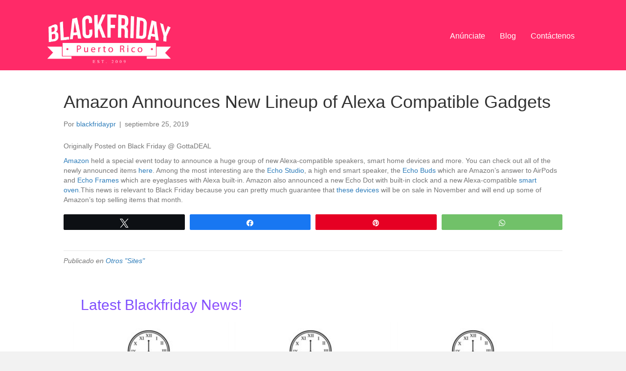

--- FILE ---
content_type: text/html; charset=UTF-8
request_url: https://blackfridaypr.com/amazon-announces-new-lineup-of-alexa-compatible-gadgets/
body_size: 13115
content:
<!DOCTYPE html>
<html lang="es">
<head>
<meta charset="UTF-8" />
<script>
var gform;gform||(document.addEventListener("gform_main_scripts_loaded",function(){gform.scriptsLoaded=!0}),document.addEventListener("gform/theme/scripts_loaded",function(){gform.themeScriptsLoaded=!0}),window.addEventListener("DOMContentLoaded",function(){gform.domLoaded=!0}),gform={domLoaded:!1,scriptsLoaded:!1,themeScriptsLoaded:!1,isFormEditor:()=>"function"==typeof InitializeEditor,callIfLoaded:function(o){return!(!gform.domLoaded||!gform.scriptsLoaded||!gform.themeScriptsLoaded&&!gform.isFormEditor()||(gform.isFormEditor()&&console.warn("The use of gform.initializeOnLoaded() is deprecated in the form editor context and will be removed in Gravity Forms 3.1."),o(),0))},initializeOnLoaded:function(o){gform.callIfLoaded(o)||(document.addEventListener("gform_main_scripts_loaded",()=>{gform.scriptsLoaded=!0,gform.callIfLoaded(o)}),document.addEventListener("gform/theme/scripts_loaded",()=>{gform.themeScriptsLoaded=!0,gform.callIfLoaded(o)}),window.addEventListener("DOMContentLoaded",()=>{gform.domLoaded=!0,gform.callIfLoaded(o)}))},hooks:{action:{},filter:{}},addAction:function(o,r,e,t){gform.addHook("action",o,r,e,t)},addFilter:function(o,r,e,t){gform.addHook("filter",o,r,e,t)},doAction:function(o){gform.doHook("action",o,arguments)},applyFilters:function(o){return gform.doHook("filter",o,arguments)},removeAction:function(o,r){gform.removeHook("action",o,r)},removeFilter:function(o,r,e){gform.removeHook("filter",o,r,e)},addHook:function(o,r,e,t,n){null==gform.hooks[o][r]&&(gform.hooks[o][r]=[]);var d=gform.hooks[o][r];null==n&&(n=r+"_"+d.length),gform.hooks[o][r].push({tag:n,callable:e,priority:t=null==t?10:t})},doHook:function(r,o,e){var t;if(e=Array.prototype.slice.call(e,1),null!=gform.hooks[r][o]&&((o=gform.hooks[r][o]).sort(function(o,r){return o.priority-r.priority}),o.forEach(function(o){"function"!=typeof(t=o.callable)&&(t=window[t]),"action"==r?t.apply(null,e):e[0]=t.apply(null,e)})),"filter"==r)return e[0]},removeHook:function(o,r,t,n){var e;null!=gform.hooks[o][r]&&(e=(e=gform.hooks[o][r]).filter(function(o,r,e){return!!(null!=n&&n!=o.tag||null!=t&&t!=o.priority)}),gform.hooks[o][r]=e)}});
</script>

<meta name='viewport' content='width=device-width, initial-scale=1.0' />
<meta http-equiv='X-UA-Compatible' content='IE=edge' />
<link rel="profile" href="https://gmpg.org/xfn/11" />
<title>Amazon Announces New Lineup of Alexa Compatible Gadgets &#8211; BlackFriday Puerto Rico</title>

<!-- Social Warfare v4.5.6 https://warfareplugins.com - BEGINNING OF OUTPUT -->
<meta property="og:description" content="Amazon held a special event today to announce a huge group of new Alexa-compatible speakers, smart home devices and more. You can check out all of the newly announced items here. Among the most interesting are the Echo Studio, a high end smart speaker, the Echo Buds which are Amazon's answer to AirPods and Echo Frames which are eyeglasses with Alexa built-in. Amazon also announced a new Echo Dot with built-in clock and a new Alexa-compatible smart oven.This news is relevant to Black Friday because you can pretty much guarantee that these devices will be on sale in November and">
<meta property="og:title" content="Amazon Announces New Lineup of Alexa Compatible Gadgets">
<meta property="article_author" content="blackfridaypr">
<meta property="article_publisher" content="blackfridaypr">
<meta property="og:image" content="https://blackfridaypr.com/wp-content/uploads/sites/11/2015/11/blackfridaypr.jpg">
<meta property="fb:app_id" content="529576650555031">
<meta property="og:type" content="article">
<meta property="og:url" content="https://blackfridaypr.com/amazon-announces-new-lineup-of-alexa-compatible-gadgets/">
<meta property="og:site_name" content="BlackFriday Puerto Rico">
<meta property="article:published_time" content="2019-09-25T15:50:44-04:00">
<meta property="article:modified_time" content="2019-09-25T15:50:44-04:00">
<meta property="og:updated_time" content="2019-09-25T15:50:44-04:00">
<meta name="twitter:title" content="Amazon Announces New Lineup of Alexa Compatible Gadgets">
<meta name="twitter:description" content="Amazon held a special event today to announce a huge group of new Alexa-compatible speakers, smart home devices and more. You can check out all of the newly announced items here. Among the most interesting are the Echo Studio, a high end smart speaker, the Echo Buds which are Amazon's answer to AirPods and Echo Frames which are eyeglasses with Alexa built-in. Amazon also announced a new Echo Dot with built-in clock and a new Alexa-compatible smart oven.This news is relevant to Black Friday because you can pretty much guarantee that these devices will be on sale in November and">
<meta name="twitter:image" content="https://blackfridaypr.com/wp-content/uploads/sites/11/2015/11/blackfridaypr.jpg">
<meta name="twitter:card" content="summary_large_image">
<style>
	@font-face {
		font-family: "sw-icon-font";
		src:url("https://blackfridaypr.com/wp-content/plugins/social-warfare/assets/fonts/sw-icon-font.eot?ver=4.5.6");
		src:url("https://blackfridaypr.com/wp-content/plugins/social-warfare/assets/fonts/sw-icon-font.eot?ver=4.5.6#iefix") format("embedded-opentype"),
		url("https://blackfridaypr.com/wp-content/plugins/social-warfare/assets/fonts/sw-icon-font.woff?ver=4.5.6") format("woff"),
		url("https://blackfridaypr.com/wp-content/plugins/social-warfare/assets/fonts/sw-icon-font.ttf?ver=4.5.6") format("truetype"),
		url("https://blackfridaypr.com/wp-content/plugins/social-warfare/assets/fonts/sw-icon-font.svg?ver=4.5.6#1445203416") format("svg");
		font-weight: normal;
		font-style: normal;
		font-display:block;
	}
</style>
<!-- Social Warfare v4.5.6 https://warfareplugins.com - END OF OUTPUT -->


<link rel="alternate" type="application/rss+xml" title="BlackFriday Puerto Rico &raquo; Feed" href="https://blackfridaypr.com/feed/" />
<link rel="alternate" type="application/rss+xml" title="BlackFriday Puerto Rico &raquo; Feed de los comentarios" href="https://blackfridaypr.com/comments/feed/" />
<link rel="alternate" title="oEmbed (JSON)" type="application/json+oembed" href="https://blackfridaypr.com/wp-json/oembed/1.0/embed?url=https%3A%2F%2Fblackfridaypr.com%2Famazon-announces-new-lineup-of-alexa-compatible-gadgets%2F" />
<link rel="alternate" title="oEmbed (XML)" type="text/xml+oembed" href="https://blackfridaypr.com/wp-json/oembed/1.0/embed?url=https%3A%2F%2Fblackfridaypr.com%2Famazon-announces-new-lineup-of-alexa-compatible-gadgets%2F&#038;format=xml" />
<style id='wp-img-auto-sizes-contain-inline-css'>
img:is([sizes=auto i],[sizes^="auto," i]){contain-intrinsic-size:3000px 1500px}
/*# sourceURL=wp-img-auto-sizes-contain-inline-css */
</style>
<link rel='stylesheet' id='social-warfare-block-css-css' href='https://blackfridaypr.com/wp-content/plugins/social-warfare/assets/js/post-editor/dist/blocks.style.build.css?ver=6.9' media='all' />
<style id='wp-emoji-styles-inline-css'>

	img.wp-smiley, img.emoji {
		display: inline !important;
		border: none !important;
		box-shadow: none !important;
		height: 1em !important;
		width: 1em !important;
		margin: 0 0.07em !important;
		vertical-align: -0.1em !important;
		background: none !important;
		padding: 0 !important;
	}
/*# sourceURL=wp-emoji-styles-inline-css */
</style>
<style id='wp-block-library-inline-css'>
:root{--wp-block-synced-color:#7a00df;--wp-block-synced-color--rgb:122,0,223;--wp-bound-block-color:var(--wp-block-synced-color);--wp-editor-canvas-background:#ddd;--wp-admin-theme-color:#007cba;--wp-admin-theme-color--rgb:0,124,186;--wp-admin-theme-color-darker-10:#006ba1;--wp-admin-theme-color-darker-10--rgb:0,107,160.5;--wp-admin-theme-color-darker-20:#005a87;--wp-admin-theme-color-darker-20--rgb:0,90,135;--wp-admin-border-width-focus:2px}@media (min-resolution:192dpi){:root{--wp-admin-border-width-focus:1.5px}}.wp-element-button{cursor:pointer}:root .has-very-light-gray-background-color{background-color:#eee}:root .has-very-dark-gray-background-color{background-color:#313131}:root .has-very-light-gray-color{color:#eee}:root .has-very-dark-gray-color{color:#313131}:root .has-vivid-green-cyan-to-vivid-cyan-blue-gradient-background{background:linear-gradient(135deg,#00d084,#0693e3)}:root .has-purple-crush-gradient-background{background:linear-gradient(135deg,#34e2e4,#4721fb 50%,#ab1dfe)}:root .has-hazy-dawn-gradient-background{background:linear-gradient(135deg,#faaca8,#dad0ec)}:root .has-subdued-olive-gradient-background{background:linear-gradient(135deg,#fafae1,#67a671)}:root .has-atomic-cream-gradient-background{background:linear-gradient(135deg,#fdd79a,#004a59)}:root .has-nightshade-gradient-background{background:linear-gradient(135deg,#330968,#31cdcf)}:root .has-midnight-gradient-background{background:linear-gradient(135deg,#020381,#2874fc)}:root{--wp--preset--font-size--normal:16px;--wp--preset--font-size--huge:42px}.has-regular-font-size{font-size:1em}.has-larger-font-size{font-size:2.625em}.has-normal-font-size{font-size:var(--wp--preset--font-size--normal)}.has-huge-font-size{font-size:var(--wp--preset--font-size--huge)}.has-text-align-center{text-align:center}.has-text-align-left{text-align:left}.has-text-align-right{text-align:right}.has-fit-text{white-space:nowrap!important}#end-resizable-editor-section{display:none}.aligncenter{clear:both}.items-justified-left{justify-content:flex-start}.items-justified-center{justify-content:center}.items-justified-right{justify-content:flex-end}.items-justified-space-between{justify-content:space-between}.screen-reader-text{border:0;clip-path:inset(50%);height:1px;margin:-1px;overflow:hidden;padding:0;position:absolute;width:1px;word-wrap:normal!important}.screen-reader-text:focus{background-color:#ddd;clip-path:none;color:#444;display:block;font-size:1em;height:auto;left:5px;line-height:normal;padding:15px 23px 14px;text-decoration:none;top:5px;width:auto;z-index:100000}html :where(.has-border-color){border-style:solid}html :where([style*=border-top-color]){border-top-style:solid}html :where([style*=border-right-color]){border-right-style:solid}html :where([style*=border-bottom-color]){border-bottom-style:solid}html :where([style*=border-left-color]){border-left-style:solid}html :where([style*=border-width]){border-style:solid}html :where([style*=border-top-width]){border-top-style:solid}html :where([style*=border-right-width]){border-right-style:solid}html :where([style*=border-bottom-width]){border-bottom-style:solid}html :where([style*=border-left-width]){border-left-style:solid}html :where(img[class*=wp-image-]){height:auto;max-width:100%}:where(figure){margin:0 0 1em}html :where(.is-position-sticky){--wp-admin--admin-bar--position-offset:var(--wp-admin--admin-bar--height,0px)}@media screen and (max-width:600px){html :where(.is-position-sticky){--wp-admin--admin-bar--position-offset:0px}}

/*# sourceURL=wp-block-library-inline-css */
</style><style id='global-styles-inline-css'>
:root{--wp--preset--aspect-ratio--square: 1;--wp--preset--aspect-ratio--4-3: 4/3;--wp--preset--aspect-ratio--3-4: 3/4;--wp--preset--aspect-ratio--3-2: 3/2;--wp--preset--aspect-ratio--2-3: 2/3;--wp--preset--aspect-ratio--16-9: 16/9;--wp--preset--aspect-ratio--9-16: 9/16;--wp--preset--color--black: #000000;--wp--preset--color--cyan-bluish-gray: #abb8c3;--wp--preset--color--white: #ffffff;--wp--preset--color--pale-pink: #f78da7;--wp--preset--color--vivid-red: #cf2e2e;--wp--preset--color--luminous-vivid-orange: #ff6900;--wp--preset--color--luminous-vivid-amber: #fcb900;--wp--preset--color--light-green-cyan: #7bdcb5;--wp--preset--color--vivid-green-cyan: #00d084;--wp--preset--color--pale-cyan-blue: #8ed1fc;--wp--preset--color--vivid-cyan-blue: #0693e3;--wp--preset--color--vivid-purple: #9b51e0;--wp--preset--color--fl-heading-text: #333333;--wp--preset--color--fl-body-bg: #f2f2f2;--wp--preset--color--fl-body-text: #757575;--wp--preset--color--fl-accent: #2b7bb9;--wp--preset--color--fl-accent-hover: #2b7bb9;--wp--preset--color--fl-topbar-bg: #ffffff;--wp--preset--color--fl-topbar-text: #000000;--wp--preset--color--fl-topbar-link: #428bca;--wp--preset--color--fl-topbar-hover: #428bca;--wp--preset--color--fl-header-bg: #ffffff;--wp--preset--color--fl-header-text: #000000;--wp--preset--color--fl-header-link: #428bca;--wp--preset--color--fl-header-hover: #428bca;--wp--preset--color--fl-nav-bg: #ffffff;--wp--preset--color--fl-nav-link: #428bca;--wp--preset--color--fl-nav-hover: #428bca;--wp--preset--color--fl-content-bg: #ffffff;--wp--preset--color--fl-footer-widgets-bg: #ffffff;--wp--preset--color--fl-footer-widgets-text: #000000;--wp--preset--color--fl-footer-widgets-link: #428bca;--wp--preset--color--fl-footer-widgets-hover: #428bca;--wp--preset--color--fl-footer-bg: #ffffff;--wp--preset--color--fl-footer-text: #000000;--wp--preset--color--fl-footer-link: #428bca;--wp--preset--color--fl-footer-hover: #428bca;--wp--preset--gradient--vivid-cyan-blue-to-vivid-purple: linear-gradient(135deg,rgb(6,147,227) 0%,rgb(155,81,224) 100%);--wp--preset--gradient--light-green-cyan-to-vivid-green-cyan: linear-gradient(135deg,rgb(122,220,180) 0%,rgb(0,208,130) 100%);--wp--preset--gradient--luminous-vivid-amber-to-luminous-vivid-orange: linear-gradient(135deg,rgb(252,185,0) 0%,rgb(255,105,0) 100%);--wp--preset--gradient--luminous-vivid-orange-to-vivid-red: linear-gradient(135deg,rgb(255,105,0) 0%,rgb(207,46,46) 100%);--wp--preset--gradient--very-light-gray-to-cyan-bluish-gray: linear-gradient(135deg,rgb(238,238,238) 0%,rgb(169,184,195) 100%);--wp--preset--gradient--cool-to-warm-spectrum: linear-gradient(135deg,rgb(74,234,220) 0%,rgb(151,120,209) 20%,rgb(207,42,186) 40%,rgb(238,44,130) 60%,rgb(251,105,98) 80%,rgb(254,248,76) 100%);--wp--preset--gradient--blush-light-purple: linear-gradient(135deg,rgb(255,206,236) 0%,rgb(152,150,240) 100%);--wp--preset--gradient--blush-bordeaux: linear-gradient(135deg,rgb(254,205,165) 0%,rgb(254,45,45) 50%,rgb(107,0,62) 100%);--wp--preset--gradient--luminous-dusk: linear-gradient(135deg,rgb(255,203,112) 0%,rgb(199,81,192) 50%,rgb(65,88,208) 100%);--wp--preset--gradient--pale-ocean: linear-gradient(135deg,rgb(255,245,203) 0%,rgb(182,227,212) 50%,rgb(51,167,181) 100%);--wp--preset--gradient--electric-grass: linear-gradient(135deg,rgb(202,248,128) 0%,rgb(113,206,126) 100%);--wp--preset--gradient--midnight: linear-gradient(135deg,rgb(2,3,129) 0%,rgb(40,116,252) 100%);--wp--preset--font-size--small: 13px;--wp--preset--font-size--medium: 20px;--wp--preset--font-size--large: 36px;--wp--preset--font-size--x-large: 42px;--wp--preset--spacing--20: 0.44rem;--wp--preset--spacing--30: 0.67rem;--wp--preset--spacing--40: 1rem;--wp--preset--spacing--50: 1.5rem;--wp--preset--spacing--60: 2.25rem;--wp--preset--spacing--70: 3.38rem;--wp--preset--spacing--80: 5.06rem;--wp--preset--shadow--natural: 6px 6px 9px rgba(0, 0, 0, 0.2);--wp--preset--shadow--deep: 12px 12px 50px rgba(0, 0, 0, 0.4);--wp--preset--shadow--sharp: 6px 6px 0px rgba(0, 0, 0, 0.2);--wp--preset--shadow--outlined: 6px 6px 0px -3px rgb(255, 255, 255), 6px 6px rgb(0, 0, 0);--wp--preset--shadow--crisp: 6px 6px 0px rgb(0, 0, 0);}:where(.is-layout-flex){gap: 0.5em;}:where(.is-layout-grid){gap: 0.5em;}body .is-layout-flex{display: flex;}.is-layout-flex{flex-wrap: wrap;align-items: center;}.is-layout-flex > :is(*, div){margin: 0;}body .is-layout-grid{display: grid;}.is-layout-grid > :is(*, div){margin: 0;}:where(.wp-block-columns.is-layout-flex){gap: 2em;}:where(.wp-block-columns.is-layout-grid){gap: 2em;}:where(.wp-block-post-template.is-layout-flex){gap: 1.25em;}:where(.wp-block-post-template.is-layout-grid){gap: 1.25em;}.has-black-color{color: var(--wp--preset--color--black) !important;}.has-cyan-bluish-gray-color{color: var(--wp--preset--color--cyan-bluish-gray) !important;}.has-white-color{color: var(--wp--preset--color--white) !important;}.has-pale-pink-color{color: var(--wp--preset--color--pale-pink) !important;}.has-vivid-red-color{color: var(--wp--preset--color--vivid-red) !important;}.has-luminous-vivid-orange-color{color: var(--wp--preset--color--luminous-vivid-orange) !important;}.has-luminous-vivid-amber-color{color: var(--wp--preset--color--luminous-vivid-amber) !important;}.has-light-green-cyan-color{color: var(--wp--preset--color--light-green-cyan) !important;}.has-vivid-green-cyan-color{color: var(--wp--preset--color--vivid-green-cyan) !important;}.has-pale-cyan-blue-color{color: var(--wp--preset--color--pale-cyan-blue) !important;}.has-vivid-cyan-blue-color{color: var(--wp--preset--color--vivid-cyan-blue) !important;}.has-vivid-purple-color{color: var(--wp--preset--color--vivid-purple) !important;}.has-black-background-color{background-color: var(--wp--preset--color--black) !important;}.has-cyan-bluish-gray-background-color{background-color: var(--wp--preset--color--cyan-bluish-gray) !important;}.has-white-background-color{background-color: var(--wp--preset--color--white) !important;}.has-pale-pink-background-color{background-color: var(--wp--preset--color--pale-pink) !important;}.has-vivid-red-background-color{background-color: var(--wp--preset--color--vivid-red) !important;}.has-luminous-vivid-orange-background-color{background-color: var(--wp--preset--color--luminous-vivid-orange) !important;}.has-luminous-vivid-amber-background-color{background-color: var(--wp--preset--color--luminous-vivid-amber) !important;}.has-light-green-cyan-background-color{background-color: var(--wp--preset--color--light-green-cyan) !important;}.has-vivid-green-cyan-background-color{background-color: var(--wp--preset--color--vivid-green-cyan) !important;}.has-pale-cyan-blue-background-color{background-color: var(--wp--preset--color--pale-cyan-blue) !important;}.has-vivid-cyan-blue-background-color{background-color: var(--wp--preset--color--vivid-cyan-blue) !important;}.has-vivid-purple-background-color{background-color: var(--wp--preset--color--vivid-purple) !important;}.has-black-border-color{border-color: var(--wp--preset--color--black) !important;}.has-cyan-bluish-gray-border-color{border-color: var(--wp--preset--color--cyan-bluish-gray) !important;}.has-white-border-color{border-color: var(--wp--preset--color--white) !important;}.has-pale-pink-border-color{border-color: var(--wp--preset--color--pale-pink) !important;}.has-vivid-red-border-color{border-color: var(--wp--preset--color--vivid-red) !important;}.has-luminous-vivid-orange-border-color{border-color: var(--wp--preset--color--luminous-vivid-orange) !important;}.has-luminous-vivid-amber-border-color{border-color: var(--wp--preset--color--luminous-vivid-amber) !important;}.has-light-green-cyan-border-color{border-color: var(--wp--preset--color--light-green-cyan) !important;}.has-vivid-green-cyan-border-color{border-color: var(--wp--preset--color--vivid-green-cyan) !important;}.has-pale-cyan-blue-border-color{border-color: var(--wp--preset--color--pale-cyan-blue) !important;}.has-vivid-cyan-blue-border-color{border-color: var(--wp--preset--color--vivid-cyan-blue) !important;}.has-vivid-purple-border-color{border-color: var(--wp--preset--color--vivid-purple) !important;}.has-vivid-cyan-blue-to-vivid-purple-gradient-background{background: var(--wp--preset--gradient--vivid-cyan-blue-to-vivid-purple) !important;}.has-light-green-cyan-to-vivid-green-cyan-gradient-background{background: var(--wp--preset--gradient--light-green-cyan-to-vivid-green-cyan) !important;}.has-luminous-vivid-amber-to-luminous-vivid-orange-gradient-background{background: var(--wp--preset--gradient--luminous-vivid-amber-to-luminous-vivid-orange) !important;}.has-luminous-vivid-orange-to-vivid-red-gradient-background{background: var(--wp--preset--gradient--luminous-vivid-orange-to-vivid-red) !important;}.has-very-light-gray-to-cyan-bluish-gray-gradient-background{background: var(--wp--preset--gradient--very-light-gray-to-cyan-bluish-gray) !important;}.has-cool-to-warm-spectrum-gradient-background{background: var(--wp--preset--gradient--cool-to-warm-spectrum) !important;}.has-blush-light-purple-gradient-background{background: var(--wp--preset--gradient--blush-light-purple) !important;}.has-blush-bordeaux-gradient-background{background: var(--wp--preset--gradient--blush-bordeaux) !important;}.has-luminous-dusk-gradient-background{background: var(--wp--preset--gradient--luminous-dusk) !important;}.has-pale-ocean-gradient-background{background: var(--wp--preset--gradient--pale-ocean) !important;}.has-electric-grass-gradient-background{background: var(--wp--preset--gradient--electric-grass) !important;}.has-midnight-gradient-background{background: var(--wp--preset--gradient--midnight) !important;}.has-small-font-size{font-size: var(--wp--preset--font-size--small) !important;}.has-medium-font-size{font-size: var(--wp--preset--font-size--medium) !important;}.has-large-font-size{font-size: var(--wp--preset--font-size--large) !important;}.has-x-large-font-size{font-size: var(--wp--preset--font-size--x-large) !important;}
/*# sourceURL=global-styles-inline-css */
</style>

<style id='classic-theme-styles-inline-css'>
/*! This file is auto-generated */
.wp-block-button__link{color:#fff;background-color:#32373c;border-radius:9999px;box-shadow:none;text-decoration:none;padding:calc(.667em + 2px) calc(1.333em + 2px);font-size:1.125em}.wp-block-file__button{background:#32373c;color:#fff;text-decoration:none}
/*# sourceURL=/wp-includes/css/classic-themes.min.css */
</style>
<link rel='stylesheet' id='font-awesome-5-css' href='https://blackfridaypr.com/wp-content/plugins/bb-plugin/fonts/fontawesome/5.15.4/css/all.min.css?ver=2.9.4.2' media='all' />
<link rel='stylesheet' id='font-awesome-css' href='https://blackfridaypr.com/wp-content/plugins/bb-plugin/fonts/fontawesome/5.15.4/css/v4-shims.min.css?ver=2.9.4.2' media='all' />
<link rel='stylesheet' id='ultimate-icons-css' href='https://blackfridaypr.com/wp-content/uploads/bb-plugin/icons/ultimate-icons/style.css?ver=2.9.4.2' media='all' />
<link rel='stylesheet' id='fl-builder-layout-bundle-994a73a5643b57e0edacb6167527cfb1-css' href='https://blackfridaypr.com/wp-content/uploads/sites/11/bb-plugin/cache/994a73a5643b57e0edacb6167527cfb1-layout-bundle.css?ver=2.9.4.2-1.5.2.1' media='all' />
<link rel='stylesheet' id='social_warfare-css' href='https://blackfridaypr.com/wp-content/plugins/social-warfare/assets/css/style.min.css?ver=4.5.6' media='all' />
<link rel='stylesheet' id='jquery-magnificpopup-css' href='https://blackfridaypr.com/wp-content/plugins/bb-plugin/css/jquery.magnificpopup.min.css?ver=2.9.4.2' media='all' />
<link rel='stylesheet' id='base-css' href='https://blackfridaypr.com/wp-content/themes/bb-theme/css/base.min.css?ver=1.7.19.1' media='all' />
<link rel='stylesheet' id='fl-automator-skin-css' href='https://blackfridaypr.com/wp-content/uploads/sites/11/bb-theme/skin-694551c0b9462.css?ver=1.7.19.1' media='all' />
<link rel='stylesheet' id='fl-child-theme-css' href='https://blackfridaypr.com/wp-content/themes/blackfriday-child/style.css?ver=6.9' media='all' />
<link rel='stylesheet' id='pp-animate-css' href='https://blackfridaypr.com/wp-content/plugins/bbpowerpack/assets/css/animate.min.css?ver=3.5.1' media='all' />
<script src="https://blackfridaypr.com/wp-includes/js/jquery/jquery.min.js?ver=3.7.1" id="jquery-core-js"></script>
<script src="https://blackfridaypr.com/wp-includes/js/jquery/jquery-migrate.min.js?ver=3.4.1" id="jquery-migrate-js"></script>
<link rel="https://api.w.org/" href="https://blackfridaypr.com/wp-json/" /><link rel="alternate" title="JSON" type="application/json" href="https://blackfridaypr.com/wp-json/wp/v2/posts/1392" /><link rel="EditURI" type="application/rsd+xml" title="RSD" href="https://blackfridaypr.com/xmlrpc.php?rsd" />
<link rel='shortlink' href='https://blackfridaypr.com/?p=1392' />
<meta property="fb:app_id" content="182102533562" />		<script>
			var bb_powerpack = {
				version: '2.40.10',
				getAjaxUrl: function() { return atob( 'aHR0cHM6Ly9ibGFja2ZyaWRheXByLmNvbS93cC1hZG1pbi9hZG1pbi1hamF4LnBocA==' ); },
				callback: function() {},
				mapMarkerData: {},
				post_id: '1392',
				search_term: '',
				current_page: 'https://limonadeproto.com/amazon-announces-new-lineup-of-alexa-compatible-gadgets/',
				conditionals: {
					is_front_page: false,
					is_home: false,
					is_archive: false,
					current_post_type: '',
					is_tax: false,
										is_author: false,
					current_author: false,
					is_search: false,
									}
			};
		</script>
		<style>.recentcomments a{display:inline !important;padding:0 !important;margin:0 !important;}</style>		<style id="wp-custom-css">
			.comments-area p.no-comments, .fl-comments {
 display: none;
}		</style>
		<meta name="generator" content="WP Rocket 3.20.2" data-wpr-features="wpr_desktop" /></head>
<body class="wp-singular post-template-default single single-post postid-1392 single-format-standard wp-theme-bb-theme wp-child-theme-blackfriday-child fl-builder-2-9-4-2 fl-themer-1-5-2-1 fl-theme-1-7-19-1 fl-no-js fl-theme-builder-header fl-theme-builder-header-header fl-theme-builder-footer fl-theme-builder-footer-main-footer fl-theme-builder-part fl-theme-builder-part-bottom-of-posts fl-framework-base fl-preset-default fl-full-width fl-search-active" itemscope="itemscope" itemtype="https://schema.org/WebPage">
<a aria-label="Skip to content" class="fl-screen-reader-text" href="#fl-main-content">Skip to content</a><div data-rocket-location-hash="d434d8484ca3c7ebe008e10ddf366009" class="fl-page">
	<header data-rocket-location-hash="c2918e45eff9cf57a505774663ec570a" class="fl-builder-content fl-builder-content-861 fl-builder-global-templates-locked" data-post-id="861" data-type="header" data-sticky="0" data-sticky-on="" data-sticky-breakpoint="medium" data-shrink="0" data-overlay="0" data-overlay-bg="transparent" data-shrink-image-height="50px" role="banner" itemscope="itemscope" itemtype="http://schema.org/WPHeader"><div data-rocket-location-hash="39c9479e97b7acdb809a86929ee003ed" class="fl-row fl-row-full-width fl-row-bg-color fl-node-5a07a9c3b16b9 fl-row-default-height fl-row-align-center fl-visible-desktop fl-visible-large fl-visible-medium" data-node="5a07a9c3b16b9">
	<div class="fl-row-content-wrap">
		<div class="uabb-row-separator uabb-top-row-separator" >
</div>
						<div class="fl-row-content fl-row-fixed-width fl-node-content">
		
<div class="fl-col-group fl-node-5a07a9c3b1719 fl-col-group-equal-height fl-col-group-align-center fl-col-group-custom-width" data-node="5a07a9c3b1719">
			<div class="fl-col fl-node-5a07a9c3b1783 fl-col-bg-color fl-col-small fl-col-small-custom-width" data-node="5a07a9c3b1783">
	<div class="fl-col-content fl-node-content"><div class="fl-module fl-module-pp-image fl-node-5bd4c8dd37f4d" data-node="5bd4c8dd37f4d">
	<div class="fl-module-content fl-node-content">
		<div class="pp-photo-container">
	<div class="pp-photo pp-photo-align-center pp-photo-align-responsive-default" itemscope itemtype="http://schema.org/ImageObject">
		<div class="pp-photo-content">
			<div class="pp-photo-content-inner">
									<img loading="lazy" decoding="async" class="pp-photo-img wp-image-1076 size-full" src="https://blackfridaypr.com/wp-content/uploads/sites/11/2017/11/blackfridaypr-long-white.png" alt="blackfridaypr-long-white" itemprop="image" height="345" width="800" srcset="https://blackfridaypr.com/wp-content/uploads/sites/11/2017/11/blackfridaypr-long-white.png 800w, https://blackfridaypr.com/wp-content/uploads/sites/11/2017/11/blackfridaypr-long-white-300x129.png 300w, https://blackfridaypr.com/wp-content/uploads/sites/11/2017/11/blackfridaypr-long-white-768x331.png 768w" sizes="auto, (max-width: 800px) 100vw, 800px" title="blackfridaypr-long-white"  />
					<div class="pp-overlay-bg"></div>
												</div>
					</div>
	</div>
</div>
	</div>
</div>
</div>
</div>
			<div class="fl-col fl-node-5a07a9c3b17ca fl-col-bg-color fl-col-small-custom-width" data-node="5a07a9c3b17ca">
	<div class="fl-col-content fl-node-content"><div class="fl-module fl-module-uabb-advanced-menu fl-node-5bf31e5491e50" data-node="5bf31e5491e50">
	<div class="fl-module-content fl-node-content">
			<div class="uabb-creative-menu
	 uabb-creative-menu-accordion-collapse	uabb-menu-default">
		<div class="uabb-creative-menu-mobile-toggle-container"><div class="uabb-creative-menu-mobile-toggle hamburger" tabindex="0"><div class="uabb-svg-container"><svg title="uabb-menu-toggle" version="1.1" class="hamburger-menu" xmlns="https://www.w3.org/2000/svg" xmlns:xlink="https://www.w3.org/1999/xlink" viewBox="0 0 50 50">
<rect class="uabb-hamburger-menu-top" width="50" height="10"/>
<rect class="uabb-hamburger-menu-middle" y="20" width="50" height="10"/>
<rect class="uabb-hamburger-menu-bottom" y="40" width="50" height="10"/>
</svg>
</div></div></div>			<div class="uabb-clear"></div>
					<ul id="menu-principal" class="menu uabb-creative-menu-horizontal uabb-toggle-none"><li id="menu-item-844" class="menu-item menu-item-type-post_type menu-item-object-page uabb-creative-menu uabb-cm-style"><a href="https://blackfridaypr.com/anunciate-blackfriday/"><span class="menu-item-text">Anúnciate</span></a></li>
<li id="menu-item-843" class="menu-item menu-item-type-taxonomy menu-item-object-category uabb-creative-menu uabb-cm-style"><a href="https://blackfridaypr.com/category/blog/"><span class="menu-item-text">Blog</span></a></li>
<li id="menu-item-845" class="menu-item menu-item-type-post_type menu-item-object-page uabb-creative-menu uabb-cm-style"><a href="https://blackfridaypr.com/contactenos/"><span class="menu-item-text">Contáctenos</span></a></li>
</ul>	</div>

		</div>
</div>
</div>
</div>
	</div>
		</div>
	</div>
</div>
<div data-rocket-location-hash="a0beb6a655fd94573a9e06e9bf92b50e" class="fl-row fl-row-full-width fl-row-bg-color fl-node-5bf31d649ea23 fl-row-default-height fl-row-align-center fl-visible-mobile" data-node="5bf31d649ea23">
	<div class="fl-row-content-wrap">
		<div class="uabb-row-separator uabb-top-row-separator" >
</div>
						<div class="fl-row-content fl-row-fixed-width fl-node-content">
		
<div class="fl-col-group fl-node-5bf31d9d23728" data-node="5bf31d9d23728">
			<div class="fl-col fl-node-5bf31d9d23f7b fl-col-bg-color" data-node="5bf31d9d23f7b">
	<div class="fl-col-content fl-node-content"><div class="fl-module fl-module-pp-image fl-node-5bf31d649f142" data-node="5bf31d649f142">
	<div class="fl-module-content fl-node-content">
		<div class="pp-photo-container">
	<div class="pp-photo pp-photo-align-center pp-photo-align-responsive-default" itemscope itemtype="http://schema.org/ImageObject">
		<div class="pp-photo-content">
			<div class="pp-photo-content-inner">
									<img loading="lazy" decoding="async" class="pp-photo-img wp-image-1076 size-medium" src="https://blackfridaypr.com/wp-content/uploads/sites/11/2017/11/blackfridaypr-long-white-300x129.png" alt="blackfridaypr-long-white" itemprop="image" height="129" width="300" srcset="https://blackfridaypr.com/wp-content/uploads/sites/11/2017/11/blackfridaypr-long-white-300x129.png 300w, https://blackfridaypr.com/wp-content/uploads/sites/11/2017/11/blackfridaypr-long-white-768x331.png 768w, https://blackfridaypr.com/wp-content/uploads/sites/11/2017/11/blackfridaypr-long-white.png 800w" sizes="auto, (max-width: 300px) 100vw, 300px" title="blackfridaypr-long-white"  />
					<div class="pp-overlay-bg"></div>
												</div>
					</div>
	</div>
</div>
	</div>
</div>
<div class="fl-module fl-module-uabb-advanced-menu fl-node-5bf31f5a5e36b" data-node="5bf31f5a5e36b">
	<div class="fl-module-content fl-node-content">
			<div class="uabb-creative-menu
	 uabb-creative-menu-accordion-collapse	uabb-menu-default">
		<div class="uabb-creative-menu-mobile-toggle-container"><div class="uabb-creative-menu-mobile-toggle hamburger" tabindex="0"><div class="uabb-svg-container"><svg title="uabb-menu-toggle" version="1.1" class="hamburger-menu" xmlns="https://www.w3.org/2000/svg" xmlns:xlink="https://www.w3.org/1999/xlink" viewBox="0 0 50 50">
<rect class="uabb-hamburger-menu-top" width="50" height="10"/>
<rect class="uabb-hamburger-menu-middle" y="20" width="50" height="10"/>
<rect class="uabb-hamburger-menu-bottom" y="40" width="50" height="10"/>
</svg>
</div></div></div>			<div class="uabb-clear"></div>
					<ul id="menu-principal-1" class="menu uabb-creative-menu-horizontal uabb-toggle-none"><li id="menu-item-844" class="menu-item menu-item-type-post_type menu-item-object-page uabb-creative-menu uabb-cm-style"><a href="https://blackfridaypr.com/anunciate-blackfriday/"><span class="menu-item-text">Anúnciate</span></a></li>
<li id="menu-item-843" class="menu-item menu-item-type-taxonomy menu-item-object-category uabb-creative-menu uabb-cm-style"><a href="https://blackfridaypr.com/category/blog/"><span class="menu-item-text">Blog</span></a></li>
<li id="menu-item-845" class="menu-item menu-item-type-post_type menu-item-object-page uabb-creative-menu uabb-cm-style"><a href="https://blackfridaypr.com/contactenos/"><span class="menu-item-text">Contáctenos</span></a></li>
</ul>	</div>

		</div>
</div>
</div>
</div>
	</div>
		</div>
	</div>
</div>
</header><div data-rocket-location-hash="fed84356e608c405b856c6bb0ab0565b" class="uabb-js-breakpoint" style="display: none;"></div>	<div data-rocket-location-hash="ad3a8cfff69aca1e33d816a2cdfc935b" id="fl-main-content" class="fl-page-content" itemprop="mainContentOfPage" role="main">

		
<div data-rocket-location-hash="ca23f7c07336b7cf8c7766d2ffffc9d9" class="container">
	<div class="row">

		
		<div class="fl-content col-md-12">
			<article class="fl-post post-1392 post type-post status-publish format-standard has-post-thumbnail hentry category-otros-portales-blackfriday" id="fl-post-1392" itemscope itemtype="https://schema.org/BlogPosting">

	
	<header class="fl-post-header">
		<h1 class="fl-post-title" itemprop="headline">
			Amazon Announces New Lineup of Alexa Compatible Gadgets					</h1>
		<div class="fl-post-meta fl-post-meta-top"><span class="fl-post-author">Por <a href="https://blackfridaypr.com/author/blackfridaypr/"><span>blackfridaypr</span></a></span><span class="fl-sep"> | </span><span class="fl-post-date">septiembre 25, 2019</span></div><meta itemscope itemprop="mainEntityOfPage" itemtype="https://schema.org/WebPage" itemid="https://blackfridaypr.com/amazon-announces-new-lineup-of-alexa-compatible-gadgets/" content="Amazon Announces New Lineup of Alexa Compatible Gadgets" /><meta itemprop="datePublished" content="2019-09-25" /><meta itemprop="dateModified" content="2019-09-25" /><div itemprop="publisher" itemscope itemtype="https://schema.org/Organization"><meta itemprop="name" content="BlackFriday Puerto Rico"></div><div itemscope itemprop="author" itemtype="https://schema.org/Person"><meta itemprop="url" content="https://blackfridaypr.com/author/blackfridaypr/" /><meta itemprop="name" content="blackfridaypr" /></div><div itemscope itemprop="image" itemtype="https://schema.org/ImageObject"><meta itemprop="url" content="https://blackfridaypr.com/wp-content/uploads/sites/11/2015/11/blackfridaypr.jpg" /><meta itemprop="width" content="800" /><meta itemprop="height" content="758" /></div><div itemprop="interactionStatistic" itemscope itemtype="https://schema.org/InteractionCounter"><meta itemprop="interactionType" content="https://schema.org/CommentAction" /><meta itemprop="userInteractionCount" content="0" /></div>	</header><!-- .fl-post-header -->

	
	
	<div class="fl-post-content clearfix" itemprop="text">
		<p>Originally Posted on Black Friday @ GottaDEAL</p>
<p><a href="https://www.gottadeal.com/goto.php?https://www.amazon.com/b/ref=ods_gw_fnn_xpl_dt_atf_hero_main_en_0925?node=2102313011&#038;pf_rd_p=53cc24fc-9198-4d60-ae82-040f60e33bba&#038;pf_rd_r=4A3PRBAJJDGDA9GRVEYM" title="" target="_blank" rel="noopener noreferrer">Amazon</a> held a special event today to announce a huge group of new Alexa-compatible speakers, smart home devices and more. You can check out all of the newly announced items <a href="https://www.gottadeal.com/goto.php?https://www.amazon.com/b/ref=ods_gw_fnn_xpl_dt_atf_hero_main_en_0925?node=2102313011&#038;pf_rd_p=53cc24fc-9198-4d60-ae82-040f60e33bba&#038;pf_rd_r=4A3PRBAJJDGDA9GRVEYM" title="" target="_blank" rel="noopener noreferrer">here</a>. Among the most interesting are the <a href="https://www.gottadeal.com/Deal/224921" title="" target="_blank" rel="noopener noreferrer">Echo Studio</a>, a high end smart speaker, the <a href="https://www.gottadeal.com/Deal/224919" title="" target="_blank" rel="noopener noreferrer">Echo Buds</a> which are Amazon&#8217;s answer to AirPods and <a href="https://www.amazon.com/gp/product/B01G62GWS4/ref=s9_acsd_al_bw_c_x_4_w?pf_rd_m=ATVPDKIKX0DER&#038;pf_rd_s=merchandised-search-1&#038;pf_rd_r=4DZT25B32NQKJKS2WVCV&#038;pf_rd_t=101&#038;pf_rd_p=9c306b4b-7298-47d0-80e8-90589fa82b77&#038;pf_rd_i=2102313011" title="" target="_blank" rel="noopener noreferrer">Echo Frames</a> which are eyeglasses with Alexa built-in. Amazon also announced a new Echo Dot with built-in clock and a new Alexa-compatible <a href="https://www.gottadeal.com/goto.php?https://www.amazon.com/dp/B07XSCBSN5/ref=ods_gw_fnn_xpl_dt_atf_shov_bi_en_0925?pf_rd_p=d1850fba-bf7a-4b5c-8952-f505fad79e33&#038;pf_rd_r=F7CCMPDDJZ59ATSPD8G1" title="" target="_blank" rel="noopener noreferrer">smart oven</a>.This news is relevant to Black Friday because you can pretty much guarantee that <a href="https://www.gottadeal.com/goto.php?https://www.amazon.com/b/ref=ods_gw_fnn_xpl_dt_atf_hero_main_en_0925?node=2102313011&#038;pf_rd_p=53cc24fc-9198-4d60-ae82-040f60e33bba&#038;pf_rd_r=4A3PRBAJJDGDA9GRVEYM" title="" target="_blank" rel="noopener noreferrer">these devices</a> will be on sale in November and will end up some of Amazon&#8217;s top selling items that month.<img decoding="async" width="1" alt="" src="http://feeds.feedburner.com/~r/BlackFridayRSS/~4/m5gZ8KoMh8Y" height="1"></p>
<div class="swp_social_panel swp_horizontal_panel swp_flat_fresh  swp_default_full_color swp_other_full_color swp_individual_full_color scale-100 scale-full_width" data-min-width="1100" data-float-color="#ffffff" data-float="left" data-float-mobile="bottom" data-transition="slide" data-post-id="1392" ><div data-rocket-location-hash="96b1e395d9f7388d316cf6b82b1e91b1" class="nc_tweetContainer swp_share_button swp_twitter" data-network="twitter"><a class="nc_tweet swp_share_link" rel="nofollow noreferrer noopener" target="_blank" href="https://twitter.com/intent/tweet?text=Amazon+Announces+New+Lineup+of+Alexa+Compatible+Gadgets&url=https%3A%2F%2Fblackfridaypr.com%2Famazon-announces-new-lineup-of-alexa-compatible-gadgets%2F" data-link="https://twitter.com/intent/tweet?text=Amazon+Announces+New+Lineup+of+Alexa+Compatible+Gadgets&url=https%3A%2F%2Fblackfridaypr.com%2Famazon-announces-new-lineup-of-alexa-compatible-gadgets%2F"><span class="swp_count swp_hide"><span class="iconFiller"><span class="spaceManWilly"><i class="sw swp_twitter_icon"></i><span class="swp_share">Twittear</span></span></span></span></a></div><div data-rocket-location-hash="9c045f04f4043df4d210cb28a1a87cc6" class="nc_tweetContainer swp_share_button swp_facebook" data-network="facebook"><a class="nc_tweet swp_share_link" rel="nofollow noreferrer noopener" target="_blank" href="https://www.facebook.com/share.php?u=https%3A%2F%2Fblackfridaypr.com%2Famazon-announces-new-lineup-of-alexa-compatible-gadgets%2F" data-link="https://www.facebook.com/share.php?u=https%3A%2F%2Fblackfridaypr.com%2Famazon-announces-new-lineup-of-alexa-compatible-gadgets%2F"><span class="swp_count swp_hide"><span class="iconFiller"><span class="spaceManWilly"><i class="sw swp_facebook_icon"></i><span class="swp_share">Compartir</span></span></span></span></a></div><div data-rocket-location-hash="28c0475b42cff6bca9743a7e8d0976a8" class="nc_tweetContainer swp_share_button swp_pinterest" data-network="pinterest"><a rel="nofollow noreferrer noopener" class="nc_tweet swp_share_link noPop" href="https://pinterest.com/pin/create/button/?url=https%3A%2F%2Fblackfridaypr.com%2Famazon-announces-new-lineup-of-alexa-compatible-gadgets%2F" onClick="event.preventDefault(); 
							var e=document.createElement('script');
							e.setAttribute('type','text/javascript');
							e.setAttribute('charset','UTF-8');
							e.setAttribute('src','//assets.pinterest.com/js/pinmarklet.js?r='+Math.random()*99999999);
							document.body.appendChild(e);
						" ><span class="swp_count swp_hide"><span class="iconFiller"><span class="spaceManWilly"><i class="sw swp_pinterest_icon"></i><span class="swp_share">Pin</span></span></span></span></a></div><div data-rocket-location-hash="bd455fdf8143d78eb53c6e2f33f76840" class="nc_tweetContainer swp_share_button swp_whatsapp" data-network="whatsapp"><a class="nc_tweet swp_share_link" rel="nofollow noreferrer noopener" target="_blank" href="https://api.whatsapp.com/send?text=https%3A%2F%2Fblackfridaypr.com%2Famazon-announces-new-lineup-of-alexa-compatible-gadgets%2F" data-link="https://api.whatsapp.com/send?text=https%3A%2F%2Fblackfridaypr.com%2Famazon-announces-new-lineup-of-alexa-compatible-gadgets%2F"><span class="swp_count swp_hide"><span class="iconFiller"><span class="spaceManWilly"><i class="sw swp_whatsapp_icon"></i><span class="swp_share">WhatsApp</span></span></span></span></a></div></div><div class="swp-content-locator"></div>	</div><!-- .fl-post-content -->

	
	<div class="fl-post-meta fl-post-meta-bottom"><div class="fl-post-cats-tags">Publicado en <a href="https://blackfridaypr.com/category/otros-portales-blackfriday/" rel="category tag">Otros "Sites"</a></div></div>		<div class="fl-builder-content fl-builder-content-1105 fl-builder-global-templates-locked" data-post-id="1105" data-type="part"><div class="fl-row fl-row-fixed-width fl-row-bg-none fl-node-5be0507220ead fl-row-default-height fl-row-align-center" data-node="5be0507220ead">
	<div class="fl-row-content-wrap">
		<div class="uabb-row-separator uabb-top-row-separator" >
</div>
						<div class="fl-row-content fl-row-fixed-width fl-node-content">
		
<div class="fl-col-group fl-node-5be050722493c" data-node="5be050722493c">
			<div class="fl-col fl-node-5be0507224cf5 fl-col-bg-color" data-node="5be0507224cf5">
	<div class="fl-col-content fl-node-content"><div class="fl-module fl-module-pp-facebook-comments fl-node-5be0507220c4b" data-node="5be0507220c4b">
	<div class="fl-module-content fl-node-content">
		
<div class="pp-facebook-widget fb-comments"  data-numposts=10 data-order-by=reverse_time data-href=https://blackfridaypr.com/amazon-announces-new-lineup-of-alexa-compatible-gadgets/ data-width=800  style="min-height:1px;">
</div>
	</div>
</div>
<div class="fl-module fl-module-pp-fancy-heading fl-node-5be051362e7d5" data-node="5be051362e7d5">
	<div class="fl-module-content fl-node-content">
		<h2 class="pp-fancy-heading-title">Latest Blackfriday News! </h2>
	</div>
</div>
<div class="fl-module fl-module-blog-posts fl-node-5be050b77c594" data-node="5be050b77c594">
	<div class="fl-module-content fl-node-content">
		<div class="uabb-module-content uabb-blog-posts uabb-blog-posts-grid uabb-post-grid-3 ">
		<div class="uabb-blog-posts-col-3 uabb-post-wrapper    uabb-blog-posts-grid-item-5be050b77c594 ">
				<div class="uabb-blog-posts-shadow clearfix">

			<div class="uabb-blog-post-inner-wrap uabb-thumbnail-position-top  uabb-empty-img">
			
			<div class="uabb-post-thumbnail  ">

														<a href="https://blackfridaypr.com/amazon-cyber-monday-weekend-is-live/" target="_self" title="Amazon Cyber Monday Weekend is Live!">
				<img decoding="async" src="https://blackfridaypr.com/wp-content/uploads/sites/11/2015/11/blackfridaypr-300x284.jpg" alt="Blackfriday Puerto Rico Logo" />
				</a>

													</div>

							<div class="uabb-blog-post-content">
						<h3 class="uabb-post-heading uabb-blog-post-section">
				<a href="https://blackfridaypr.com/amazon-cyber-monday-weekend-is-live/" title="Amazon Cyber Monday Weekend is Live!" class="">Amazon Cyber Monday Weekend is Live!</a>			</h3>
					</div>
						</div>
		</div>
	</div>
			<div class="uabb-blog-posts-col-3 uabb-post-wrapper    uabb-blog-posts-grid-item-5be050b77c594 ">
				<div class="uabb-blog-posts-shadow clearfix">

			<div class="uabb-blog-post-inner-wrap uabb-thumbnail-position-top  uabb-empty-img">
			
			<div class="uabb-post-thumbnail  ">

														<a href="https://blackfridaypr.com/full-cyber-monday-coverage-coming-on-gottadeal-3/" target="_self" title="Full Cyber Monday Coverage Coming on GottaDEAL!">
				<img decoding="async" src="https://blackfridaypr.com/wp-content/uploads/sites/11/2015/11/blackfridaypr-300x284.jpg" alt="Blackfriday Puerto Rico Logo" />
				</a>

													</div>

							<div class="uabb-blog-post-content">
						<h3 class="uabb-post-heading uabb-blog-post-section">
				<a href="https://blackfridaypr.com/full-cyber-monday-coverage-coming-on-gottadeal-3/" title="Full Cyber Monday Coverage Coming on GottaDEAL!" class="">Full Cyber Monday Coverage Coming on GottaDEAL!</a>			</h3>
					</div>
						</div>
		</div>
	</div>
			<div class="uabb-blog-posts-col-3 uabb-post-wrapper    uabb-blog-posts-grid-item-5be050b77c594 ">
				<div class="uabb-blog-posts-shadow clearfix">

			<div class="uabb-blog-post-inner-wrap uabb-thumbnail-position-top  uabb-empty-img">
			
			<div class="uabb-post-thumbnail  ">

														<a href="https://blackfridaypr.com/best-buy-cyber-week-sale-is-live/" target="_self" title="Best Buy Cyber Week Sale is Live!">
				<img decoding="async" src="https://blackfridaypr.com/wp-content/uploads/sites/11/2015/11/blackfridaypr-300x284.jpg" alt="Blackfriday Puerto Rico Logo" />
				</a>

													</div>

							<div class="uabb-blog-post-content">
						<h3 class="uabb-post-heading uabb-blog-post-section">
				<a href="https://blackfridaypr.com/best-buy-cyber-week-sale-is-live/" title="Best Buy Cyber Week Sale is Live!" class="">Best Buy Cyber Week Sale is Live!</a>			</h3>
					</div>
						</div>
		</div>
	</div>
		
</div>
	</div>
</div>
</div>
</div>
	</div>
		</div>
	</div>
</div>
</div><div data-rocket-location-hash="05cda94cae5eea8e1ca41a1fb884521d" class="uabb-js-breakpoint" style="display: none;"></div>
</article>


<!-- .fl-post -->
		</div>

		
	</div>
</div>


	</div><!-- .fl-page-content -->
	<footer data-rocket-location-hash="402cb4283706e3c3a3a54a99a4b144e0" class="fl-builder-content fl-builder-content-893 fl-builder-global-templates-locked" data-post-id="893" data-type="footer" itemscope="itemscope" itemtype="http://schema.org/WPFooter"><div data-rocket-location-hash="3b55e48c2ddf4f30eca8b90edd3ffc84" class="fl-row fl-row-full-width fl-row-bg-color fl-node-5a0ae00791a32 fl-row-default-height fl-row-align-center" data-node="5a0ae00791a32">
	<div class="fl-row-content-wrap">
		<div class="uabb-row-separator uabb-top-row-separator" >
</div>
						<div class="fl-row-content fl-row-fixed-width fl-node-content">
		
<div class="fl-col-group fl-node-5a0ae00791a75" data-node="5a0ae00791a75">
			<div class="fl-col fl-node-5a0ae00791b39 fl-col-bg-color fl-col-small" data-node="5a0ae00791b39">
	<div class="fl-col-content fl-node-content"><div class="fl-module fl-module-heading fl-node-5a0ae00791ebc" data-node="5a0ae00791ebc">
	<div class="fl-module-content fl-node-content">
		<h3 class="fl-heading">
		<span class="fl-heading-text">Anúnciate con Nosotros</span>
	</h3>
	</div>
</div>
<div class="fl-module fl-module-icon fl-node-5a0ae00791d08" data-node="5a0ae00791d08">
	<div class="fl-module-content fl-node-content">
		<div class="fl-icon-wrap">
	<span class="fl-icon">
								<a href="https://blackfridaypr.com/anunciate-blackfriday/" target="_self"  tabindex="-1" aria-hidden="true" aria-labelledby="fl-icon-text-5a0ae00791d08">
							<i class="ua-icon ua-icon-shopping-cart" aria-hidden="true"></i>
						</a>
			</span>
			<div id="fl-icon-text-5a0ae00791d08" class="fl-icon-text">
						<a href="https://blackfridaypr.com/anunciate-blackfriday/" target="_self"  class="fl-icon-text-link fl-icon-text-wrap">
						<p>Compra un Anuncio</p>						</a>
					</div>
	</div>
	</div>
</div>
<div class="fl-module fl-module-icon fl-node-5a0ae00791cc7" data-node="5a0ae00791cc7">
	<div class="fl-module-content fl-node-content">
		<div class="fl-icon-wrap">
	<span class="fl-icon">
								<a href="https://blackfridaypr.com/contactenos/" target="_self"  tabindex="-1" aria-hidden="true" aria-labelledby="fl-icon-text-5a0ae00791cc7">
							<i class="fa fa-envelope-o" aria-hidden="true"></i>
						</a>
			</span>
			<div id="fl-icon-text-5a0ae00791cc7" class="fl-icon-text">
						<a href="https://blackfridaypr.com/contactenos/" target="_self"  class="fl-icon-text-link fl-icon-text-wrap">
						<p>Contáctenos</p>						</a>
					</div>
	</div>
	</div>
</div>
</div>
</div>
			<div class="fl-col fl-node-5a0ae00791af8 fl-col-bg-color fl-col-small" data-node="5a0ae00791af8">
	<div class="fl-col-content fl-node-content"><div class="fl-module fl-module-heading fl-node-5a0ae00791d4d" data-node="5a0ae00791d4d">
	<div class="fl-module-content fl-node-content">
		<h3 class="fl-heading">
		<a
		href="https://blackfridaypr.com/empresas-foranea/"
		title="Empresas Foránea"
		target="_self"
			>
		<span class="fl-heading-text">Empresas Foránea</span>
		</a>
	</h3>
	</div>
</div>
<div class="fl-module fl-module-rich-text fl-node-5a0ae00791d9d" data-node="5a0ae00791d9d">
	<div class="fl-module-content fl-node-content">
		<div class="fl-rich-text">
	<p><a href="https://blackfridaypr.com/empresas-foranea/">Horarios y Shoppers</a></p>
<ul>
<li><a href="https://blackfridaypr.com/empresas-foranea/walmart/">Walmart</a></li>
</ul>
</div>
	</div>
</div>
</div>
</div>
			<div class="fl-col fl-node-5a0ae00791ab6 fl-col-bg-color fl-col-small" data-node="5a0ae00791ab6">
	<div class="fl-col-content fl-node-content"><div class="fl-module fl-module-heading fl-node-5a0ae00791e65" data-node="5a0ae00791e65">
	<div class="fl-module-content fl-node-content">
		<h3 class="fl-heading">
		<span class="fl-heading-text"> Te pueden gustar ...</span>
	</h3>
	</div>
</div>
<div class="fl-module fl-module-html fl-node-5a0b24b0a8d57" data-node="5a0b24b0a8d57">
	<div class="fl-module-content fl-node-content">
		<div class="fl-html">
	<script async src="//pagead2.googlesyndication.com/pagead/js/adsbygoogle.js"></script>
<!-- Blackfriday Footer -->
<ins class="adsbygoogle"
     style="display:inline-block;width:336px;height:280px"
     data-ad-client="ca-pub-7823704920888301"
     data-ad-slot="5352677577"></ins>
<script>
(adsbygoogle = window.adsbygoogle || []).push({});
</script></div>
	</div>
</div>
</div>
</div>
	</div>
		</div>
	</div>
</div>
<div data-rocket-location-hash="df03814e480b18cdbf547090433d0685" class="fl-row fl-row-full-width fl-row-bg-color fl-node-5a0ae007918ef fl-row-default-height fl-row-align-center" data-node="5a0ae007918ef">
	<div class="fl-row-content-wrap">
		<div class="uabb-row-separator uabb-top-row-separator" >
</div>
						<div class="fl-row-content fl-row-fixed-width fl-node-content">
		
<div class="fl-col-group fl-node-5a0ae00791946" data-node="5a0ae00791946">
			<div class="fl-col fl-node-5a0ae00791996 fl-col-bg-color" data-node="5a0ae00791996">
	<div class="fl-col-content fl-node-content"><div class="fl-module fl-module-rich-text fl-node-5a0ae007919ed" data-node="5a0ae007919ed">
	<div class="fl-module-content fl-node-content">
		<div class="fl-rich-text">
	<p style="text-align: center;">BlackFriday Puerto Rico ©2026 · Squeezed &amp; <a title="Limonade Inc" href="http://limonadeinc.com/">sweetened by Limonade Inc.</a></p>
</div>
	</div>
</div>
</div>
</div>
	</div>
		</div>
	</div>
</div>
</footer><div class="uabb-js-breakpoint" style="display: none;"></div>	</div><!-- .fl-page -->
<script type="speculationrules">
{"prefetch":[{"source":"document","where":{"and":[{"href_matches":"/*"},{"not":{"href_matches":["/wp-*.php","/wp-admin/*","/wp-content/uploads/sites/11/*","/wp-content/*","/wp-content/plugins/*","/wp-content/themes/blackfriday-child/*","/wp-content/themes/bb-theme/*","/*\\?(.+)"]}},{"not":{"selector_matches":"a[rel~=\"nofollow\"]"}},{"not":{"selector_matches":".no-prefetch, .no-prefetch a"}}]},"eagerness":"conservative"}]}
</script>
<script src="https://blackfridaypr.com/wp-content/plugins/bb-plugin/js/jquery.imagesloaded.min.js?ver=2.9.4.2" id="imagesloaded-js"></script>
<script src="https://blackfridaypr.com/wp-content/plugins/bb-plugin/js/jquery.ba-throttle-debounce.min.js?ver=2.9.4.2" id="jquery-throttle-js"></script>
<script src="https://blackfridaypr.com/wp-content/plugins/bbpowerpack/assets/js/modernizr.custom.53451.js?ver=3.6.0" id="modernizr-custom-js"></script>
<script src="https://blackfridaypr.com/wp-content/plugins/bb-plugin/js/jquery.mosaicflow.min.js?ver=2.9.4.2" id="jquery-mosaicflow-js"></script>
<script src="https://blackfridaypr.com/wp-content/plugins/bb-ultimate-addon/assets/js/global-scripts/jquery-masonary.js?ver=6.9" id="isotope-js"></script>
<script src="https://blackfridaypr.com/wp-content/uploads/sites/11/bb-plugin/cache/b61c37f0c913b72d906b3be6b099d73b-layout-bundle.js?ver=2.9.4.2-1.5.2.1" id="fl-builder-layout-bundle-b61c37f0c913b72d906b3be6b099d73b-js"></script>
<script id="social_warfare_script-js-extra">
var socialWarfare = {"addons":["pro"],"post_id":"1392","variables":{"emphasizeIcons":"0","powered_by_toggle":false,"affiliate_link":"https://warfareplugins.com"},"floatBeforeContent":""};
//# sourceURL=social_warfare_script-js-extra
</script>
<script src="https://blackfridaypr.com/wp-content/plugins/social-warfare/assets/js/script.min.js?ver=4.5.6" id="social_warfare_script-js"></script>
<script id="wdt-custom-avada-js-js-extra">
var wdt_ajax_object = {"ajaxurl":"https://blackfridaypr.com/wp-admin/admin-ajax.php"};
//# sourceURL=wdt-custom-avada-js-js-extra
</script>
<script src="https://blackfridaypr.com/wp-content/plugins/wpdatatables/integrations/starter/page-builders/avada/assets/js/wdt-custom-avada-js.js?ver=7.3.3" id="wdt-custom-avada-js-js"></script>
<script src="https://blackfridaypr.com/wp-content/plugins/bb-plugin/js/jquery.magnificpopup.min.js?ver=2.9.4.2" id="jquery-magnificpopup-js"></script>
<script src="https://blackfridaypr.com/wp-content/plugins/bb-plugin/js/jquery.fitvids.min.js?ver=1.2" id="jquery-fitvids-js"></script>
<script id="fl-automator-js-extra">
var themeopts = {"medium_breakpoint":"992","mobile_breakpoint":"768","lightbox":"enabled","scrollTopPosition":"800"};
//# sourceURL=fl-automator-js-extra
</script>
<script src="https://blackfridaypr.com/wp-content/themes/bb-theme/js/theme.min.js?ver=1.7.19.1" id="fl-automator-js"></script>
<div data-rocket-location-hash="41d9422bebe1ddd4b7185aea0fc5500b" class="swp_social_panelSide swp_floating_panel swp_social_panel swp_boxed swp_default_full_color swp_other_full_color swp_individual_full_color slide swp_float_left swp_side_center scale-100 float-position-center-left" data-min-width="1100" data-float-color="#ffffff" data-float="left" data-float-mobile="bottom" data-transition="slide" data-post-id="1392"><div class="nc_tweetContainer swp_share_button swp_twitter" data-network="twitter"><a class="nc_tweet swp_share_link" rel="nofollow noreferrer noopener" target="_blank" href="https://twitter.com/intent/tweet?text=Amazon+Announces+New+Lineup+of+Alexa+Compatible+Gadgets&amp;url=https%3A%2F%2Fblackfridaypr.com%2Famazon-announces-new-lineup-of-alexa-compatible-gadgets%2F" data-link="https://twitter.com/intent/tweet?text=Amazon+Announces+New+Lineup+of+Alexa+Compatible+Gadgets&amp;url=https%3A%2F%2Fblackfridaypr.com%2Famazon-announces-new-lineup-of-alexa-compatible-gadgets%2F"><span class="swp_count swp_hide"><span class="iconFiller"><span class="spaceManWilly"><i class="sw swp_twitter_icon"></i><span class="swp_share">Twittear</span></span></span></span></a></div><div class="nc_tweetContainer swp_share_button swp_facebook" data-network="facebook"><a class="nc_tweet swp_share_link" rel="nofollow noreferrer noopener" target="_blank" href="https://www.facebook.com/share.php?u=https%3A%2F%2Fblackfridaypr.com%2Famazon-announces-new-lineup-of-alexa-compatible-gadgets%2F" data-link="https://www.facebook.com/share.php?u=https%3A%2F%2Fblackfridaypr.com%2Famazon-announces-new-lineup-of-alexa-compatible-gadgets%2F"><span class="swp_count swp_hide"><span class="iconFiller"><span class="spaceManWilly"><i class="sw swp_facebook_icon"></i><span class="swp_share">Compartir</span></span></span></span></a></div><div class="nc_tweetContainer swp_share_button swp_pinterest" data-network="pinterest"><a rel="nofollow noreferrer noopener" class="nc_tweet swp_share_link noPop" href="https://pinterest.com/pin/create/button/?url=https%3A%2F%2Fblackfridaypr.com%2Famazon-announces-new-lineup-of-alexa-compatible-gadgets%2F"><span class="swp_count swp_hide"><span class="iconFiller"><span class="spaceManWilly"><i class="sw swp_pinterest_icon"></i><span class="swp_share">Pin</span></span></span></span></a></div><div class="nc_tweetContainer swp_share_button swp_whatsapp" data-network="whatsapp"><a class="nc_tweet swp_share_link" rel="nofollow noreferrer noopener" target="_blank" href="https://api.whatsapp.com/send?text=https%3A%2F%2Fblackfridaypr.com%2Famazon-announces-new-lineup-of-alexa-compatible-gadgets%2F" data-link="https://api.whatsapp.com/send?text=https%3A%2F%2Fblackfridaypr.com%2Famazon-announces-new-lineup-of-alexa-compatible-gadgets%2F"><span class="swp_count swp_hide"><span class="iconFiller"><span class="spaceManWilly"><i class="sw swp_whatsapp_icon"></i><span class="swp_share">WhatsApp</span></span></span></span></a></div></div><script type="text/javascript"> var swp_nonce = "8a1441441f";function parentIsEvil() { var html = null; try { var doc = top.location.pathname; } catch(err){ }; if(typeof doc === "undefined") { return true } else { return false }; }; if (parentIsEvil()) { top.location = self.location.href; };var url = "https://blackfridaypr.com/amazon-announces-new-lineup-of-alexa-compatible-gadgets/";if(url.indexOf("stfi.re") != -1) { var canonical = ""; var links = document.getElementsByTagName("link"); for (var i = 0; i &lt; links.length; i ++) { if (links[i].getAttribute(&quot;rel&quot;) === &quot;canonical&quot;) { canonical = links[i].getAttribute(&quot;href&quot;)}}; canonical = canonical.replace(&quot;?sfr=1&quot;, &quot;&quot;);top.location = canonical; console.log(canonical);};var swpFloatBeforeContent = false; var swp_ajax_url = &quot;https://blackfridaypr.com/wp-admin/admin-ajax.php&quot;; var swp_post_id = &quot;1392&quot;;var swpClickTracking = false; swpPinIt={&quot;enabled&quot;:false};</script>		<script type="text/javascript">
				jQuery('.soliloquy-container').removeClass('no-js');
		</script>
			<!-- Global site tag (gtag.js) - Google Analytics -->
<script async src="https://www.googletagmanager.com/gtag/js?id=UA-4794757-12"></script>
<script>
  window.dataLayer = window.dataLayer || [];
  function gtag(){dataLayer.push(arguments);}
  gtag('js', new Date());

  gtag('config', 'UA-4794757-12');
</script>
<script>var rocket_beacon_data = {"ajax_url":"https:\/\/blackfridaypr.com\/wp-admin\/admin-ajax.php","nonce":"e815221845","url":"https:\/\/blackfridaypr.com\/amazon-announces-new-lineup-of-alexa-compatible-gadgets","is_mobile":false,"width_threshold":1600,"height_threshold":700,"delay":500,"debug":null,"status":{"atf":true,"lrc":true,"preconnect_external_domain":true},"elements":"img, video, picture, p, main, div, li, svg, section, header, span","lrc_threshold":1800,"preconnect_external_domain_elements":["link","script","iframe"],"preconnect_external_domain_exclusions":["static.cloudflareinsights.com","rel=\"profile\"","rel=\"preconnect\"","rel=\"dns-prefetch\"","rel=\"icon\""]}</script><script data-name="wpr-wpr-beacon" src='https://blackfridaypr.com/wp-content/plugins/wp-rocket/assets/js/wpr-beacon.min.js' async></script><script>(function(){function c(){var b=a.contentDocument||a.contentWindow.document;if(b){var d=b.createElement('script');d.innerHTML="window.__CF$cv$params={r:'9c344f2bde038305',t:'MTc2OTMwNzgxNS4wMDAwMDA='};var a=document.createElement('script');a.nonce='';a.src='/cdn-cgi/challenge-platform/scripts/jsd/main.js';document.getElementsByTagName('head')[0].appendChild(a);";b.getElementsByTagName('head')[0].appendChild(d)}}if(document.body){var a=document.createElement('iframe');a.height=1;a.width=1;a.style.position='absolute';a.style.top=0;a.style.left=0;a.style.border='none';a.style.visibility='hidden';document.body.appendChild(a);if('loading'!==document.readyState)c();else if(window.addEventListener)document.addEventListener('DOMContentLoaded',c);else{var e=document.onreadystatechange||function(){};document.onreadystatechange=function(b){e(b);'loading'!==document.readyState&&(document.onreadystatechange=e,c())}}}})();</script></body>
</html>

<!-- This website is like a Rocket, isn't it? Performance optimized by WP Rocket. Learn more: https://wp-rocket.me -->

--- FILE ---
content_type: text/html; charset=utf-8
request_url: https://www.google.com/recaptcha/api2/aframe
body_size: 266
content:
<!DOCTYPE HTML><html><head><meta http-equiv="content-type" content="text/html; charset=UTF-8"></head><body><script nonce="qLEnBauXvaBcPIfamqaWaQ">/** Anti-fraud and anti-abuse applications only. See google.com/recaptcha */ try{var clients={'sodar':'https://pagead2.googlesyndication.com/pagead/sodar?'};window.addEventListener("message",function(a){try{if(a.source===window.parent){var b=JSON.parse(a.data);var c=clients[b['id']];if(c){var d=document.createElement('img');d.src=c+b['params']+'&rc='+(localStorage.getItem("rc::a")?sessionStorage.getItem("rc::b"):"");window.document.body.appendChild(d);sessionStorage.setItem("rc::e",parseInt(sessionStorage.getItem("rc::e")||0)+1);localStorage.setItem("rc::h",'1769307818989');}}}catch(b){}});window.parent.postMessage("_grecaptcha_ready", "*");}catch(b){}</script></body></html>